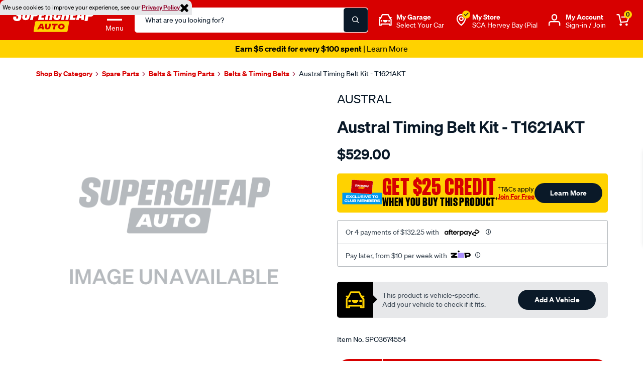

--- FILE ---
content_type: text/javascript; charset=utf-8
request_url: https://p.cquotient.com/pebble?tla=bbrv-supercheap-au&activityType=viewProduct&callback=CQuotient._act_callback0&cookieId=acvdbfNa56xa9C5AGeB3rwxsi6&userId=&emailId=&product=id%3A%3ASPO3674554%7C%7Csku%3A%3A%7C%7Ctype%3A%3A%7C%7Calt_id%3A%3A&realm=BBRV&siteId=supercheap-au&instanceType=prd&locale=en_AU&referrer=&currentLocation=https%3A%2F%2Fwww.supercheapauto.com.au%2Fp%2Faustral-fiat-f1ae0481--timing-belt-kit%2FSPO3674554.html&ls=true&_=1768738893813&v=v3.1.3&fbPixelId=__UNKNOWN__&json=%7B%22cookieId%22%3A%22acvdbfNa56xa9C5AGeB3rwxsi6%22%2C%22userId%22%3A%22%22%2C%22emailId%22%3A%22%22%2C%22product%22%3A%7B%22id%22%3A%22SPO3674554%22%2C%22sku%22%3A%22%22%2C%22type%22%3A%22%22%2C%22alt_id%22%3A%22%22%7D%2C%22realm%22%3A%22BBRV%22%2C%22siteId%22%3A%22supercheap-au%22%2C%22instanceType%22%3A%22prd%22%2C%22locale%22%3A%22en_AU%22%2C%22referrer%22%3A%22%22%2C%22currentLocation%22%3A%22https%3A%2F%2Fwww.supercheapauto.com.au%2Fp%2Faustral-fiat-f1ae0481--timing-belt-kit%2FSPO3674554.html%22%2C%22ls%22%3Atrue%2C%22_%22%3A1768738893813%2C%22v%22%3A%22v3.1.3%22%2C%22fbPixelId%22%3A%22__UNKNOWN__%22%7D
body_size: 375
content:
/**/ typeof CQuotient._act_callback0 === 'function' && CQuotient._act_callback0([{"k":"__cq_uuid","v":"acvdbfNa56xa9C5AGeB3rwxsi6","m":34128000},{"k":"__cq_bc","v":"%7B%22bbrv-supercheap-au%22%3A%5B%7B%22id%22%3A%22SPO3674554%22%7D%5D%7D","m":2592000},{"k":"__cq_seg","v":"0~0.00!1~0.00!2~0.00!3~0.00!4~0.00!5~0.00!6~0.00!7~0.00!8~0.00!9~0.00","m":2592000}]);